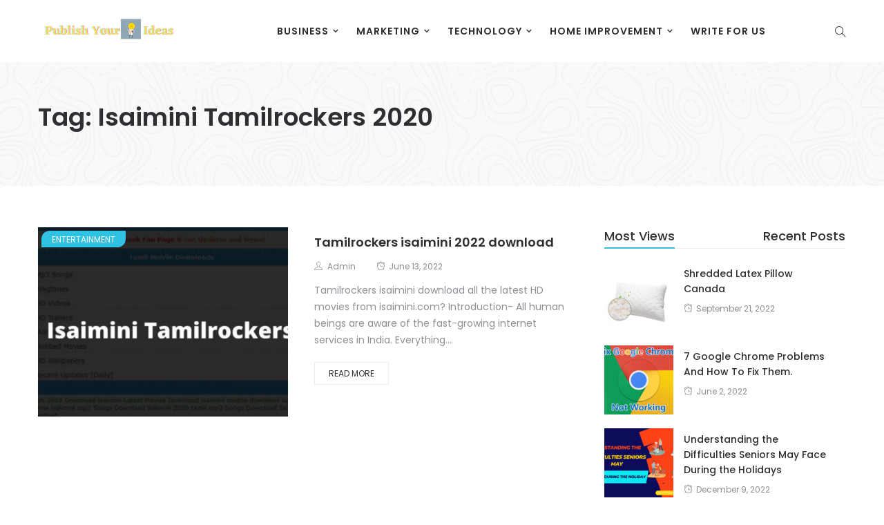

--- FILE ---
content_type: text/html; charset=UTF-8
request_url: https://publishyourideas.com/tag/isaimini-tamilrockers-2020/
body_size: 17030
content:
<!DOCTYPE html>
<html lang="en-US">
<head>
    <meta charset="UTF-8">
    <meta name="viewport" content="width=device-width">
    <link rel="profile" href="http://gmpg.org/xfn/11" />
    <link rel="pingback" href="https://publishyourideas.com/xmlrpc.php">
    <meta name='robots' content='index, follow, max-image-preview:large, max-snippet:-1, max-video-preview:-1' />

	<!-- This site is optimized with the Yoast SEO plugin v26.7 - https://yoast.com/wordpress/plugins/seo/ -->
	<title>isaimini tamilrockers 2020 Archives - Publish your ideas</title>
	<link rel="canonical" href="https://publishyourideas.com/tag/isaimini-tamilrockers-2020/" />
	<meta property="og:locale" content="en_US" />
	<meta property="og:type" content="article" />
	<meta property="og:title" content="isaimini tamilrockers 2020 Archives - Publish your ideas" />
	<meta property="og:url" content="https://publishyourideas.com/tag/isaimini-tamilrockers-2020/" />
	<meta property="og:site_name" content="Publish your ideas" />
	<meta name="twitter:card" content="summary_large_image" />
	<script type="application/ld+json" class="yoast-schema-graph">{"@context":"https://schema.org","@graph":[{"@type":"CollectionPage","@id":"https://publishyourideas.com/tag/isaimini-tamilrockers-2020/","url":"https://publishyourideas.com/tag/isaimini-tamilrockers-2020/","name":"isaimini tamilrockers 2020 Archives - Publish your ideas","isPartOf":{"@id":"https://publishyourideas.com/#website"},"primaryImageOfPage":{"@id":"https://publishyourideas.com/tag/isaimini-tamilrockers-2020/#primaryimage"},"image":{"@id":"https://publishyourideas.com/tag/isaimini-tamilrockers-2020/#primaryimage"},"thumbnailUrl":"https://publishyourideas.com/wp-content/uploads/2022/06/isaimini-tamilrockers-tamil-movies-tamil-dubbed-movies-download-2022.jpg","breadcrumb":{"@id":"https://publishyourideas.com/tag/isaimini-tamilrockers-2020/#breadcrumb"},"inLanguage":"en-US"},{"@type":"ImageObject","inLanguage":"en-US","@id":"https://publishyourideas.com/tag/isaimini-tamilrockers-2020/#primaryimage","url":"https://publishyourideas.com/wp-content/uploads/2022/06/isaimini-tamilrockers-tamil-movies-tamil-dubbed-movies-download-2022.jpg","contentUrl":"https://publishyourideas.com/wp-content/uploads/2022/06/isaimini-tamilrockers-tamil-movies-tamil-dubbed-movies-download-2022.jpg","width":1200,"height":675,"caption":"Tamilrockers isaimini 2022"},{"@type":"BreadcrumbList","@id":"https://publishyourideas.com/tag/isaimini-tamilrockers-2020/#breadcrumb","itemListElement":[{"@type":"ListItem","position":1,"name":"Home","item":"https://publishyourideas.com/"},{"@type":"ListItem","position":2,"name":"isaimini tamilrockers 2020"}]},{"@type":"WebSite","@id":"https://publishyourideas.com/#website","url":"https://publishyourideas.com/","name":"Publish your ideas","description":"","potentialAction":[{"@type":"SearchAction","target":{"@type":"EntryPoint","urlTemplate":"https://publishyourideas.com/?s={search_term_string}"},"query-input":{"@type":"PropertyValueSpecification","valueRequired":true,"valueName":"search_term_string"}}],"inLanguage":"en-US"}]}</script>
	<!-- / Yoast SEO plugin. -->


<link rel='dns-prefetch' href='//fonts.googleapis.com' />
<link rel="alternate" type="application/rss+xml" title="Publish your ideas &raquo; Feed" href="https://publishyourideas.com/feed/" />
<link rel="alternate" type="application/rss+xml" title="Publish your ideas &raquo; Comments Feed" href="https://publishyourideas.com/comments/feed/" />
<link rel="alternate" type="application/rss+xml" title="Publish your ideas &raquo; isaimini tamilrockers 2020 Tag Feed" href="https://publishyourideas.com/tag/isaimini-tamilrockers-2020/feed/" />
<style id='wp-img-auto-sizes-contain-inline-css' type='text/css'>
img:is([sizes=auto i],[sizes^="auto," i]){contain-intrinsic-size:3000px 1500px}
/*# sourceURL=wp-img-auto-sizes-contain-inline-css */
</style>

<link rel='stylesheet' id='sbi_styles-css' href='https://publishyourideas.com/wp-content/plugins/instagram-feed/css/sbi-styles.min.css' type='text/css' media='all' />
<style id='wp-emoji-styles-inline-css' type='text/css'>

	img.wp-smiley, img.emoji {
		display: inline !important;
		border: none !important;
		box-shadow: none !important;
		height: 1em !important;
		width: 1em !important;
		margin: 0 0.07em !important;
		vertical-align: -0.1em !important;
		background: none !important;
		padding: 0 !important;
	}
/*# sourceURL=wp-emoji-styles-inline-css */
</style>
<link rel='stylesheet' id='wp-block-library-css' href='https://publishyourideas.com/wp-includes/css/dist/block-library/style.min.css' type='text/css' media='all' />
<style id='wp-block-library-theme-inline-css' type='text/css'>
.wp-block-audio :where(figcaption){color:#555;font-size:13px;text-align:center}.is-dark-theme .wp-block-audio :where(figcaption){color:#ffffffa6}.wp-block-audio{margin:0 0 1em}.wp-block-code{border:1px solid #ccc;border-radius:4px;font-family:Menlo,Consolas,monaco,monospace;padding:.8em 1em}.wp-block-embed :where(figcaption){color:#555;font-size:13px;text-align:center}.is-dark-theme .wp-block-embed :where(figcaption){color:#ffffffa6}.wp-block-embed{margin:0 0 1em}.blocks-gallery-caption{color:#555;font-size:13px;text-align:center}.is-dark-theme .blocks-gallery-caption{color:#ffffffa6}:root :where(.wp-block-image figcaption){color:#555;font-size:13px;text-align:center}.is-dark-theme :root :where(.wp-block-image figcaption){color:#ffffffa6}.wp-block-image{margin:0 0 1em}.wp-block-pullquote{border-bottom:4px solid;border-top:4px solid;color:currentColor;margin-bottom:1.75em}.wp-block-pullquote :where(cite),.wp-block-pullquote :where(footer),.wp-block-pullquote__citation{color:currentColor;font-size:.8125em;font-style:normal;text-transform:uppercase}.wp-block-quote{border-left:.25em solid;margin:0 0 1.75em;padding-left:1em}.wp-block-quote cite,.wp-block-quote footer{color:currentColor;font-size:.8125em;font-style:normal;position:relative}.wp-block-quote:where(.has-text-align-right){border-left:none;border-right:.25em solid;padding-left:0;padding-right:1em}.wp-block-quote:where(.has-text-align-center){border:none;padding-left:0}.wp-block-quote.is-large,.wp-block-quote.is-style-large,.wp-block-quote:where(.is-style-plain){border:none}.wp-block-search .wp-block-search__label{font-weight:700}.wp-block-search__button{border:1px solid #ccc;padding:.375em .625em}:where(.wp-block-group.has-background){padding:1.25em 2.375em}.wp-block-separator.has-css-opacity{opacity:.4}.wp-block-separator{border:none;border-bottom:2px solid;margin-left:auto;margin-right:auto}.wp-block-separator.has-alpha-channel-opacity{opacity:1}.wp-block-separator:not(.is-style-wide):not(.is-style-dots){width:100px}.wp-block-separator.has-background:not(.is-style-dots){border-bottom:none;height:1px}.wp-block-separator.has-background:not(.is-style-wide):not(.is-style-dots){height:2px}.wp-block-table{margin:0 0 1em}.wp-block-table td,.wp-block-table th{word-break:normal}.wp-block-table :where(figcaption){color:#555;font-size:13px;text-align:center}.is-dark-theme .wp-block-table :where(figcaption){color:#ffffffa6}.wp-block-video :where(figcaption){color:#555;font-size:13px;text-align:center}.is-dark-theme .wp-block-video :where(figcaption){color:#ffffffa6}.wp-block-video{margin:0 0 1em}:root :where(.wp-block-template-part.has-background){margin-bottom:0;margin-top:0;padding:1.25em 2.375em}
/*# sourceURL=/wp-includes/css/dist/block-library/theme.min.css */
</style>
<style id='classic-theme-styles-inline-css' type='text/css'>
/*! This file is auto-generated */
.wp-block-button__link{color:#fff;background-color:#32373c;border-radius:9999px;box-shadow:none;text-decoration:none;padding:calc(.667em + 2px) calc(1.333em + 2px);font-size:1.125em}.wp-block-file__button{background:#32373c;color:#fff;text-decoration:none}
/*# sourceURL=/wp-includes/css/classic-themes.min.css */
</style>
<style id='global-styles-inline-css' type='text/css'>
:root{--wp--preset--aspect-ratio--square: 1;--wp--preset--aspect-ratio--4-3: 4/3;--wp--preset--aspect-ratio--3-4: 3/4;--wp--preset--aspect-ratio--3-2: 3/2;--wp--preset--aspect-ratio--2-3: 2/3;--wp--preset--aspect-ratio--16-9: 16/9;--wp--preset--aspect-ratio--9-16: 9/16;--wp--preset--color--black: #000000;--wp--preset--color--cyan-bluish-gray: #abb8c3;--wp--preset--color--white: #ffffff;--wp--preset--color--pale-pink: #f78da7;--wp--preset--color--vivid-red: #cf2e2e;--wp--preset--color--luminous-vivid-orange: #ff6900;--wp--preset--color--luminous-vivid-amber: #fcb900;--wp--preset--color--light-green-cyan: #7bdcb5;--wp--preset--color--vivid-green-cyan: #00d084;--wp--preset--color--pale-cyan-blue: #8ed1fc;--wp--preset--color--vivid-cyan-blue: #0693e3;--wp--preset--color--vivid-purple: #9b51e0;--wp--preset--color--strong-magenta: #a156b4;--wp--preset--color--light-grayish-magenta: #d0a5db;--wp--preset--color--very-light-gray: #eee;--wp--preset--color--very-dark-gray: #444;--wp--preset--gradient--vivid-cyan-blue-to-vivid-purple: linear-gradient(135deg,rgb(6,147,227) 0%,rgb(155,81,224) 100%);--wp--preset--gradient--light-green-cyan-to-vivid-green-cyan: linear-gradient(135deg,rgb(122,220,180) 0%,rgb(0,208,130) 100%);--wp--preset--gradient--luminous-vivid-amber-to-luminous-vivid-orange: linear-gradient(135deg,rgb(252,185,0) 0%,rgb(255,105,0) 100%);--wp--preset--gradient--luminous-vivid-orange-to-vivid-red: linear-gradient(135deg,rgb(255,105,0) 0%,rgb(207,46,46) 100%);--wp--preset--gradient--very-light-gray-to-cyan-bluish-gray: linear-gradient(135deg,rgb(238,238,238) 0%,rgb(169,184,195) 100%);--wp--preset--gradient--cool-to-warm-spectrum: linear-gradient(135deg,rgb(74,234,220) 0%,rgb(151,120,209) 20%,rgb(207,42,186) 40%,rgb(238,44,130) 60%,rgb(251,105,98) 80%,rgb(254,248,76) 100%);--wp--preset--gradient--blush-light-purple: linear-gradient(135deg,rgb(255,206,236) 0%,rgb(152,150,240) 100%);--wp--preset--gradient--blush-bordeaux: linear-gradient(135deg,rgb(254,205,165) 0%,rgb(254,45,45) 50%,rgb(107,0,62) 100%);--wp--preset--gradient--luminous-dusk: linear-gradient(135deg,rgb(255,203,112) 0%,rgb(199,81,192) 50%,rgb(65,88,208) 100%);--wp--preset--gradient--pale-ocean: linear-gradient(135deg,rgb(255,245,203) 0%,rgb(182,227,212) 50%,rgb(51,167,181) 100%);--wp--preset--gradient--electric-grass: linear-gradient(135deg,rgb(202,248,128) 0%,rgb(113,206,126) 100%);--wp--preset--gradient--midnight: linear-gradient(135deg,rgb(2,3,129) 0%,rgb(40,116,252) 100%);--wp--preset--font-size--small: 13px;--wp--preset--font-size--medium: 20px;--wp--preset--font-size--large: 36px;--wp--preset--font-size--x-large: 42px;--wp--preset--spacing--20: 0.44rem;--wp--preset--spacing--30: 0.67rem;--wp--preset--spacing--40: 1rem;--wp--preset--spacing--50: 1.5rem;--wp--preset--spacing--60: 2.25rem;--wp--preset--spacing--70: 3.38rem;--wp--preset--spacing--80: 5.06rem;--wp--preset--shadow--natural: 6px 6px 9px rgba(0, 0, 0, 0.2);--wp--preset--shadow--deep: 12px 12px 50px rgba(0, 0, 0, 0.4);--wp--preset--shadow--sharp: 6px 6px 0px rgba(0, 0, 0, 0.2);--wp--preset--shadow--outlined: 6px 6px 0px -3px rgb(255, 255, 255), 6px 6px rgb(0, 0, 0);--wp--preset--shadow--crisp: 6px 6px 0px rgb(0, 0, 0);}:where(.is-layout-flex){gap: 0.5em;}:where(.is-layout-grid){gap: 0.5em;}body .is-layout-flex{display: flex;}.is-layout-flex{flex-wrap: wrap;align-items: center;}.is-layout-flex > :is(*, div){margin: 0;}body .is-layout-grid{display: grid;}.is-layout-grid > :is(*, div){margin: 0;}:where(.wp-block-columns.is-layout-flex){gap: 2em;}:where(.wp-block-columns.is-layout-grid){gap: 2em;}:where(.wp-block-post-template.is-layout-flex){gap: 1.25em;}:where(.wp-block-post-template.is-layout-grid){gap: 1.25em;}.has-black-color{color: var(--wp--preset--color--black) !important;}.has-cyan-bluish-gray-color{color: var(--wp--preset--color--cyan-bluish-gray) !important;}.has-white-color{color: var(--wp--preset--color--white) !important;}.has-pale-pink-color{color: var(--wp--preset--color--pale-pink) !important;}.has-vivid-red-color{color: var(--wp--preset--color--vivid-red) !important;}.has-luminous-vivid-orange-color{color: var(--wp--preset--color--luminous-vivid-orange) !important;}.has-luminous-vivid-amber-color{color: var(--wp--preset--color--luminous-vivid-amber) !important;}.has-light-green-cyan-color{color: var(--wp--preset--color--light-green-cyan) !important;}.has-vivid-green-cyan-color{color: var(--wp--preset--color--vivid-green-cyan) !important;}.has-pale-cyan-blue-color{color: var(--wp--preset--color--pale-cyan-blue) !important;}.has-vivid-cyan-blue-color{color: var(--wp--preset--color--vivid-cyan-blue) !important;}.has-vivid-purple-color{color: var(--wp--preset--color--vivid-purple) !important;}.has-black-background-color{background-color: var(--wp--preset--color--black) !important;}.has-cyan-bluish-gray-background-color{background-color: var(--wp--preset--color--cyan-bluish-gray) !important;}.has-white-background-color{background-color: var(--wp--preset--color--white) !important;}.has-pale-pink-background-color{background-color: var(--wp--preset--color--pale-pink) !important;}.has-vivid-red-background-color{background-color: var(--wp--preset--color--vivid-red) !important;}.has-luminous-vivid-orange-background-color{background-color: var(--wp--preset--color--luminous-vivid-orange) !important;}.has-luminous-vivid-amber-background-color{background-color: var(--wp--preset--color--luminous-vivid-amber) !important;}.has-light-green-cyan-background-color{background-color: var(--wp--preset--color--light-green-cyan) !important;}.has-vivid-green-cyan-background-color{background-color: var(--wp--preset--color--vivid-green-cyan) !important;}.has-pale-cyan-blue-background-color{background-color: var(--wp--preset--color--pale-cyan-blue) !important;}.has-vivid-cyan-blue-background-color{background-color: var(--wp--preset--color--vivid-cyan-blue) !important;}.has-vivid-purple-background-color{background-color: var(--wp--preset--color--vivid-purple) !important;}.has-black-border-color{border-color: var(--wp--preset--color--black) !important;}.has-cyan-bluish-gray-border-color{border-color: var(--wp--preset--color--cyan-bluish-gray) !important;}.has-white-border-color{border-color: var(--wp--preset--color--white) !important;}.has-pale-pink-border-color{border-color: var(--wp--preset--color--pale-pink) !important;}.has-vivid-red-border-color{border-color: var(--wp--preset--color--vivid-red) !important;}.has-luminous-vivid-orange-border-color{border-color: var(--wp--preset--color--luminous-vivid-orange) !important;}.has-luminous-vivid-amber-border-color{border-color: var(--wp--preset--color--luminous-vivid-amber) !important;}.has-light-green-cyan-border-color{border-color: var(--wp--preset--color--light-green-cyan) !important;}.has-vivid-green-cyan-border-color{border-color: var(--wp--preset--color--vivid-green-cyan) !important;}.has-pale-cyan-blue-border-color{border-color: var(--wp--preset--color--pale-cyan-blue) !important;}.has-vivid-cyan-blue-border-color{border-color: var(--wp--preset--color--vivid-cyan-blue) !important;}.has-vivid-purple-border-color{border-color: var(--wp--preset--color--vivid-purple) !important;}.has-vivid-cyan-blue-to-vivid-purple-gradient-background{background: var(--wp--preset--gradient--vivid-cyan-blue-to-vivid-purple) !important;}.has-light-green-cyan-to-vivid-green-cyan-gradient-background{background: var(--wp--preset--gradient--light-green-cyan-to-vivid-green-cyan) !important;}.has-luminous-vivid-amber-to-luminous-vivid-orange-gradient-background{background: var(--wp--preset--gradient--luminous-vivid-amber-to-luminous-vivid-orange) !important;}.has-luminous-vivid-orange-to-vivid-red-gradient-background{background: var(--wp--preset--gradient--luminous-vivid-orange-to-vivid-red) !important;}.has-very-light-gray-to-cyan-bluish-gray-gradient-background{background: var(--wp--preset--gradient--very-light-gray-to-cyan-bluish-gray) !important;}.has-cool-to-warm-spectrum-gradient-background{background: var(--wp--preset--gradient--cool-to-warm-spectrum) !important;}.has-blush-light-purple-gradient-background{background: var(--wp--preset--gradient--blush-light-purple) !important;}.has-blush-bordeaux-gradient-background{background: var(--wp--preset--gradient--blush-bordeaux) !important;}.has-luminous-dusk-gradient-background{background: var(--wp--preset--gradient--luminous-dusk) !important;}.has-pale-ocean-gradient-background{background: var(--wp--preset--gradient--pale-ocean) !important;}.has-electric-grass-gradient-background{background: var(--wp--preset--gradient--electric-grass) !important;}.has-midnight-gradient-background{background: var(--wp--preset--gradient--midnight) !important;}.has-small-font-size{font-size: var(--wp--preset--font-size--small) !important;}.has-medium-font-size{font-size: var(--wp--preset--font-size--medium) !important;}.has-large-font-size{font-size: var(--wp--preset--font-size--large) !important;}.has-x-large-font-size{font-size: var(--wp--preset--font-size--x-large) !important;}
:where(.wp-block-post-template.is-layout-flex){gap: 1.25em;}:where(.wp-block-post-template.is-layout-grid){gap: 1.25em;}
:where(.wp-block-term-template.is-layout-flex){gap: 1.25em;}:where(.wp-block-term-template.is-layout-grid){gap: 1.25em;}
:where(.wp-block-columns.is-layout-flex){gap: 2em;}:where(.wp-block-columns.is-layout-grid){gap: 2em;}
:root :where(.wp-block-pullquote){font-size: 1.5em;line-height: 1.6;}
/*# sourceURL=global-styles-inline-css */
</style>
<link rel='stylesheet' id='fontawesome-five-css-css' href='https://publishyourideas.com/wp-content/plugins/accesspress-social-counter/css/fontawesome-all.css' type='text/css' media='all' />
<link rel='stylesheet' id='apsc-frontend-css-css' href='https://publishyourideas.com/wp-content/plugins/accesspress-social-counter/css/frontend.css' type='text/css' media='all' />
<link rel='stylesheet' id='contact-form-7-css' href='https://publishyourideas.com/wp-content/plugins/contact-form-7/includes/css/styles.css' type='text/css' media='all' />
<link rel='stylesheet' id='core-front-css' href='https://publishyourideas.com/wp-content/plugins/theme-core/assets/css/na-core-front.css' type='text/css' media='all' />
<link rel='stylesheet' id='ez-toc-css' href='https://publishyourideas.com/wp-content/plugins/easy-table-of-contents/assets/css/screen.min.css' type='text/css' media='all' />
<style id='ez-toc-inline-css' type='text/css'>
div#ez-toc-container .ez-toc-title {font-size: 120%;}div#ez-toc-container .ez-toc-title {font-weight: 500;}div#ez-toc-container ul li , div#ez-toc-container ul li a {font-size: 95%;}div#ez-toc-container ul li , div#ez-toc-container ul li a {font-weight: 500;}div#ez-toc-container nav ul ul li {font-size: 90%;}.ez-toc-box-title {font-weight: bold; margin-bottom: 10px; text-align: center; text-transform: uppercase; letter-spacing: 1px; color: #666; padding-bottom: 5px;position:absolute;top:-4%;left:5%;background-color: inherit;transition: top 0.3s ease;}.ez-toc-box-title.toc-closed {top:-25%;}
.ez-toc-container-direction {direction: ltr;}.ez-toc-counter ul{counter-reset: item ;}.ez-toc-counter nav ul li a::before {content: counters(item, '.', decimal) '. ';display: inline-block;counter-increment: item;flex-grow: 0;flex-shrink: 0;margin-right: .2em; float: left; }.ez-toc-widget-direction {direction: ltr;}.ez-toc-widget-container ul{counter-reset: item ;}.ez-toc-widget-container nav ul li a::before {content: counters(item, '.', decimal) '. ';display: inline-block;counter-increment: item;flex-grow: 0;flex-shrink: 0;margin-right: .2em; float: left; }
/*# sourceURL=ez-toc-inline-css */
</style>
<link rel='stylesheet' id='boal_fonts-css' href='https://fonts.googleapis.com/css?family=Poppins%3A300%2C400%2C500%2C600%2C700&#038;subset=latin%2Clatin-ext' type='text/css' media='all' />
<link rel='stylesheet' id='bootstrap-css' href='https://publishyourideas.com/wp-content/themes/boal/assets/css/bootstrap.min.css' type='text/css' media='all' />
<link rel='stylesheet' id='font-awesome-css' href='https://publishyourideas.com/wp-content/plugins/js_composer/assets/lib/bower/font-awesome/css/font-awesome.min.css' type='text/css' media='all' />
<link rel='stylesheet' id='jquery-ui-css' href='https://publishyourideas.com/wp-content/themes/boal/assets/css/jquery-ui.min.css' type='text/css' media='all' />
<link rel='stylesheet' id='themify-icons-css' href='https://publishyourideas.com/wp-content/themes/boal/assets/css/themify-icons.css' type='text/css' media='all' />
<link rel='stylesheet' id='photoswipe-css' href='https://publishyourideas.com/wp-content/themes/boal/assets/css/photoswipe.css' type='text/css' media='all' />
<link rel='stylesheet' id='default-skin-css' href='https://publishyourideas.com/wp-content/themes/boal/assets/css/default-skin/default-skin.css' type='text/css' media='all' />
<link rel='stylesheet' id='boal-main-css' href='https://publishyourideas.com/wp-content/themes/boal/style.css' type='text/css' media='all' />
<link rel='stylesheet' id='boal-css-css' href='https://publishyourideas.com/wp-content/themes/boal/assets/css/style-default.min.css' type='text/css' media='all' />
<script type="text/javascript" src="https://publishyourideas.com/wp-includes/js/jquery/jquery.min.js" id="jquery-core-js"></script>
<script type="text/javascript" src="https://publishyourideas.com/wp-includes/js/jquery/jquery-migrate.min.js" id="jquery-migrate-js"></script>
<link rel="https://api.w.org/" href="https://publishyourideas.com/wp-json/" /><link rel="alternate" title="JSON" type="application/json" href="https://publishyourideas.com/wp-json/wp/v2/tags/247" /><link rel="EditURI" type="application/rsd+xml" title="RSD" href="https://publishyourideas.com/xmlrpc.php?rsd" />
<meta name="generator" content="WordPress 6.9" />
    <meta property="fb:app_id" content="" />
    <meta property="fb:app_id" content="" />
<meta name="generator" content="Elementor 3.34.1; features: additional_custom_breakpoints; settings: css_print_method-external, google_font-enabled, font_display-auto">
<style type="text/css">.recentcomments a{display:inline !important;padding:0 !important;margin:0 !important;}</style><meta name="generator" content="Powered by WPBakery Page Builder - drag and drop page builder for WordPress."/>
<!--[if lte IE 9]><link rel="stylesheet" type="text/css" href="https://publishyourideas.com/wp-content/plugins/js_composer/assets/css/vc_lte_ie9.min.css" media="screen"><![endif]-->			<style>
				.e-con.e-parent:nth-of-type(n+4):not(.e-lazyloaded):not(.e-no-lazyload),
				.e-con.e-parent:nth-of-type(n+4):not(.e-lazyloaded):not(.e-no-lazyload) * {
					background-image: none !important;
				}
				@media screen and (max-height: 1024px) {
					.e-con.e-parent:nth-of-type(n+3):not(.e-lazyloaded):not(.e-no-lazyload),
					.e-con.e-parent:nth-of-type(n+3):not(.e-lazyloaded):not(.e-no-lazyload) * {
						background-image: none !important;
					}
				}
				@media screen and (max-height: 640px) {
					.e-con.e-parent:nth-of-type(n+2):not(.e-lazyloaded):not(.e-no-lazyload),
					.e-con.e-parent:nth-of-type(n+2):not(.e-lazyloaded):not(.e-no-lazyload) * {
						background-image: none !important;
					}
				}
			</style>
			<!-- Google tag (gtag.js) -->
<script async src="https://www.googletagmanager.com/gtag/js?id=G-CWTC7D1R7T"></script>
<script>
  window.dataLayer = window.dataLayer || [];
  function gtag(){dataLayer.push(arguments);}
  gtag('js', new Date());

  gtag('config', 'G-CWTC7D1R7T');
</script><link rel="icon" href="https://publishyourideas.com/wp-content/uploads/2021/12/cropped-Publish-Your-Ideas-Logo-1-32x32.png" sizes="32x32" />
<link rel="icon" href="https://publishyourideas.com/wp-content/uploads/2021/12/cropped-Publish-Your-Ideas-Logo-1-192x192.png" sizes="192x192" />
<link rel="apple-touch-icon" href="https://publishyourideas.com/wp-content/uploads/2021/12/cropped-Publish-Your-Ideas-Logo-1-180x180.png" />
<meta name="msapplication-TileImage" content="https://publishyourideas.com/wp-content/uploads/2021/12/cropped-Publish-Your-Ideas-Logo-1-270x270.png" />
<noscript><style type="text/css"> .wpb_animate_when_almost_visible { opacity: 1; }</style></noscript></head>
<body class="archive tag tag-isaimini-tamilrockers-2020 tag-247 wp-embed-responsive wp-theme-boal wpb-js-composer js-comp-ver-5.7 vc_responsive elementor-default elementor-kit-11">

<div id="page" class="wrapper site">
    <div class="canvas-overlay"></div>
    <header id="masthead" class="site-header header-simple">
    <div id="boal-header">
        <div class="header-fixed">
            <div class="container">
            <div class="boal-header-content">
                <!--Logo-->
                <div class="header-content-logo">
                            <div class="site-logo" id="logo">
            <a href="https://publishyourideas.com/" rel="home">
                                    <img src="https://publishyourideas.com/wp-content/uploads/2021/12/Publish-Your-Ideas-Logo.png" alt="Publish your ideas" />
                

            </a>
        </div>
                                    </div>
                <!-- Menu-->
                <div class="header-content-menu">
                    <div id="na-menu-primary" class="nav-menu clearfix">
                        <nav class="text-center na-menu-primary clearfix">
                            <ul id="menu-main-menu" class="nav navbar-nav na-menu mega-menu"><li id="menu-item-4753" class="menu-item menu-item-type-taxonomy menu-item-object-category menu-item-has-children menu-item-4753"><a href="https://publishyourideas.com/category/business/">Business</a>
<ul class="sub-menu">
	<li id="menu-item-4749" class="menu-item menu-item-type-taxonomy menu-item-object-category menu-item-4749"><a href="https://publishyourideas.com/category/auto-mobiles/">Auto mobiles</a></li>
	<li id="menu-item-4756" class="menu-item menu-item-type-taxonomy menu-item-object-category menu-item-4756"><a href="https://publishyourideas.com/category/cybersecurity/">Cybersecurity</a></li>
	<li id="menu-item-4760" class="menu-item menu-item-type-taxonomy menu-item-object-category menu-item-4760"><a href="https://publishyourideas.com/category/economic/">Economic</a></li>
	<li id="menu-item-4764" class="menu-item menu-item-type-taxonomy menu-item-object-category menu-item-4764"><a href="https://publishyourideas.com/category/finance/">Finance</a></li>
	<li id="menu-item-4788" class="menu-item menu-item-type-taxonomy menu-item-object-category menu-item-4788"><a href="https://publishyourideas.com/category/money/">Money</a></li>
</ul>
</li>
<li id="menu-item-4758" class="menu-item menu-item-type-taxonomy menu-item-object-category menu-item-has-children menu-item-4758"><a href="https://publishyourideas.com/category/digital-marketing/">Marketing</a>
<ul class="sub-menu">
	<li id="menu-item-4802" class="menu-item menu-item-type-taxonomy menu-item-object-category menu-item-4802"><a href="https://publishyourideas.com/category/seo/">SEO</a></li>
	<li id="menu-item-4752" class="menu-item menu-item-type-taxonomy menu-item-object-category menu-item-4752"><a href="https://publishyourideas.com/category/blogging/">Blogging</a></li>
	<li id="menu-item-4747" class="menu-item menu-item-type-taxonomy menu-item-object-category menu-item-4747"><a href="https://publishyourideas.com/category/android/">Android</a></li>
	<li id="menu-item-4748" class="menu-item menu-item-type-taxonomy menu-item-object-category menu-item-4748"><a href="https://publishyourideas.com/category/apps/">Apps</a></li>
	<li id="menu-item-4804" class="menu-item menu-item-type-taxonomy menu-item-object-category menu-item-4804"><a href="https://publishyourideas.com/category/social-networks/">Social Networks</a></li>
</ul>
</li>
<li id="menu-item-4808" class="menu-item menu-item-type-taxonomy menu-item-object-category menu-item-has-children menu-item-4808"><a href="https://publishyourideas.com/category/technology/">Technology</a>
<ul class="sub-menu">
	<li id="menu-item-4768" class="menu-item menu-item-type-taxonomy menu-item-object-category menu-item-4768"><a href="https://publishyourideas.com/category/gadgets/">Gadgets</a></li>
	<li id="menu-item-4797" class="menu-item menu-item-type-taxonomy menu-item-object-category menu-item-4797"><a href="https://publishyourideas.com/category/programming/">Programming</a></li>
</ul>
</li>
<li id="menu-item-4772" class="menu-item menu-item-type-taxonomy menu-item-object-category menu-item-has-children menu-item-4772"><a href="https://publishyourideas.com/category/home-improvement/">Home Improvement</a>
<ul class="sub-menu">
	<li id="menu-item-4792" class="menu-item menu-item-type-taxonomy menu-item-object-category menu-item-4792"><a href="https://publishyourideas.com/category/interior/">Interior</a></li>
	<li id="menu-item-4795" class="menu-item menu-item-type-taxonomy menu-item-object-category menu-item-4795"><a href="https://publishyourideas.com/category/decor/">Decor</a></li>
	<li id="menu-item-4796" class="menu-item menu-item-type-taxonomy menu-item-object-category menu-item-4796"><a href="https://publishyourideas.com/category/lifestyle/">Lifestyle</a></li>
	<li id="menu-item-4810" class="menu-item menu-item-type-taxonomy menu-item-object-category menu-item-4810"><a href="https://publishyourideas.com/category/transport/">Transport</a></li>
	<li id="menu-item-4799" class="menu-item menu-item-type-taxonomy menu-item-object-category menu-item-4799"><a href="https://publishyourideas.com/category/real-estate/">Real Estate</a></li>
</ul>
</li>
<li id="menu-item-4898" class="menu-item menu-item-type-post_type menu-item-object-page menu-item-4898"><a href="https://publishyourideas.com/write-for-us/">Write For Us</a></li>
</ul>                        </nav>
                    </div>
                </div>
                <!--Seacrch & Cart-->
                <div class="header-content-right">
                    <div class="searchform-mini">
                        <button class="btn-mini-search"><i class="ti-search"></i></button>
                    </div>
                    <div class="searchform-wrap search-transition-wrap boal-hidden">
                        <div class="search-transition-inner">
                            <form method="get"  class="searchform" action="https://publishyourideas.com/">

    <div class="input-group">
        <input type="text" class="form-control" placeholder="Search ... " value="" name="s" />
        <span class="input-group-btn">
            <button class="btn btn-primary"><i class="ti-search"></i></button>
        </span>
    </div>

</form>                            <button class="btn-mini-close pull-right"><i class="fa fa-close"></i></button>
                        </div>
                    </div>
                </div>
            </div>
        </div><!-- .container -->
        </div>
    </div>
</header><!-- .site-header -->    <div id="content" class="site-content">    <div class="wrap-content" role="main">
                    <div class="cat-header clearfix" >
                <div class="container">
                    <h1 class="title-page">
                        Tag: <span>isaimini tamilrockers 2020</span>                    </h1>
                    <div class="description-page 1">
                                            </div>
                </div>
            </div>
                <div class="container wrap-content-inner">
            <div class="row content-category">
                                        <div class="main-content col-sx-12 col-sm-12 col-md-8 col-lg-8">
                                    <div class="archive-blog row description-show">
                    <div class="rows">
                                                    <div class="item-post col-md-12">
                                <article  class="post-item post-list clearfix post-5303 post type-post status-publish format-standard has-post-thumbnail hentry category-entertainment tag-2020-tamil-movie-download-isaimini tag-2020-tamil-movies-download-in-isaimini tag-adithya-varma-movie-download-in-isaimini tag-aranmanai-3-movie-download-isaimini tag-bigil-movie-download-in-isaimini tag-dear-comrade-tamil-movie-download-isaimini tag-dikkiloona-movie-download-tamilrockers-isaimini tag-dikkiloona-tamil-movie-download-720p-isaimini tag-doctor-tamil-movie-download-tamilrockers-isaimini tag-igloo-movie-download-isaimini tag-isaimini-2018 tag-isaimini-2020-movies-download tag-isaimini-2020-tamil-movie tag-isaimini-dubbed tag-isaimini-malayalam-movies tag-isaimini-movies-2020 tag-isaimini-movies-da tag-isaimini-movies-download-2020 tag-isaimini-movies-download-2020-tamil tag-isaimini-tamil-dubbed-movies tag-isaimini-tamil-movies-2018-download tag-isaimini-tamil-movies-2020-download tag-isaimini-tamilrockers tag-isaimini-tamilrockers-2020 tag-isaimini-tamilrockers-2021 tag-isaimini-tamilrockers-2021-movies-download tag-isaimini-telugu-movie tag-jio-rockers-tamil-dubbed-movies tag-kanchana-3-full-movie-in-tamil-download-in-isaimini tag-kanchana-3-movie-download-isaimini tag-karnan-full-movie-download-in-isaimini tag-karnan-movie-download-isaimini tag-karnan-tamil-movie-download-isaimini tag-kgf-tamil-movie-download-isaimini tag-lucifer-movie-download-in-tamil-isaimini tag-malayalam-movies-download-isaimini tag-movie-download-isaimini tag-my-girlfriend-is-alien-tamil-dubbed-movie-download-isaimini tag-natpe-thunai-movie-download-in-isaimini tag-netrikann-movie-download-kuttymovies tag-now-you-see-me-2-tamil-dubbed-isaimini tag-oru-adaar-love-isaimini tag-petta-movie-download-in-isaimini tag-premam-movie-download-in-tamil-isaimini tag-premam-movie-download-isaimini tag-sarkar-movie-download-isaimini tag-sarpatta-parambarai-movie-download-tamilrockers-isaimini tag-singam-2-tamil-movie-download-isaimini tag-singam-3-tamil-movie-download-isaimini tag-sultan-movie-download-isaimini tag-sultan-tamil-movie-download-isaimini tag-tamil-dubbed-movie-download-in-isaimini tag-tamil-dubbed-movies-isaimini tag-tamil-movie-download-2020 tag-tamil-movie-download-2020-isaimini tag-tamil-movie-download-isaimini-2020 tag-tamil-new-movies-download-2020 tag-tamilrockers-2018-download-isaimini tag-tamilrockers-2020-tamil-movies-download-isaimini tag-tamilrockers-2021-isaimini tag-tamilrockers-2021-tamil-movies-download-isaimini-hd tag-tamilrockers-isaimini tag-tamilrockers-isaimini-2019 tag-tamilrockers-isaimini-2020 tag-tamilrockers-isaimini-2021 tag-tamilrockers-isaimini-2021-movies tag-tamilrockers-isaimini-2021-tamil-movie-download tag-tamilrockers-isaimini-movie-download tag-tamilrockers-isaimini-movie-download-2021 tag-tamilrockers-isaimini-tamil-movie-download tag-tamilrockers-kuttymovies tag-tamilrockers-movie-download-isaimini tag-tamilrockers-tamil-dubbed-movie-download tag-teddy-movie-download-isaimini tag-telugu-movies-download-isaimini tag-thadam-movie-download-isaimini tag-thalaivi-movie-download-isaimini tag-titanic-movie-in-tamil-download-in-isaimini tag-uriyadi-movie-download-isaimini tag-vada-chennai-movie-download-isaimini tag-varma-movie-download-isaimini tag-vikramadithyan-movie-download-isaimini tag-viswasam-tamil-movie-download-isaimini tag-world-famous-lover-movie-download-isaimini tag-yaaradi-nee-mohini-movie-download-isaimini">
    <div class="article-image">
                                <div class="post-image">
                <span class="bgr-item"></span>
                <a href="https://publishyourideas.com/tamilrockers-isaimini-2022/">
                    <img fetchpriority="high"  class="lazy" src="https://publishyourideas.com/wp-content/themes/boal/assets/images/layzyload-list.jpg" data-src="https://publishyourideas.com/wp-content/uploads/2022/06/isaimini-tamilrockers-tamil-movies-tamil-dubbed-movies-download-2022-370x280.jpg" width="370" height="280" alt="post-image"/>
                </a>
                            </div>

                        <span class="post-cat ">                <a href="https://publishyourideas.com/category/entertainment/"   title="" >Entertainment</a>
                            </span>
    </div>
    <div class="article-content ">

        <div class="entry-header clearfix">

            <header class="entry-header-title">
                <h3 class="entry-title"><a href="https://publishyourideas.com/tamilrockers-isaimini-2022/" rel="bookmark">Tamilrockers isaimini 2022 download</a></h3>            </header>
        </div>
        <div class="article-meta clearfix">
            <span class="byline"><i class="ti-user" aria-hidden="true"></i><span class="author vcard"><span class="screen-reader-text">Author </span><a class="url fn n" href="https://publishyourideas.com/author/admin/">admin</a></span></span><span class="posted-on"><i class="ti-alarm-clock" aria-hidden="true"></i><span class="screen-reader-text">Posted on </span><a href="https://publishyourideas.com/tamilrockers-isaimini-2022/" rel="bookmark"><time class="entry-date published updated" datetime="2022-06-13T11:47:53+00:00">June 13, 2022</time></a></span>
		
        </div>
        <div class="entry-content">
            <div>
                Tamilrockers isaimini download all the latest HD movies from isaimini.com? Introduction- All human beings are aware of the fast-growing internet services in India. Everything...            </div>
            
        </div>
        <a  class="btn-read" href="https://publishyourideas.com/tamilrockers-isaimini-2022/">Read More</a>
    </div>
</article><!-- #post-## -->
                            </div>
                                            </div>
                </div>
                                        </div>
    
                         <div id="archive-sidebar" class="sidebar sidebar-right  col-sx-12 col-sm-12 col-md-4 col-lg-4 archive-sidebar">
            <div class="content-inner">
    <aside id="tabs_post-1" class="widget widget_tabs_post">        <ul class="nav nav-tabs widget-title">
                            <li class="active ">
                    <a href="#tab-popular" class="tabs-title-product" aria-expanded="true" data-toggle="tab">Most Views</a>
                </li>
                                        <li >
                    <a href="#tab-recent" class="tabs-title-product" aria-expanded="false" data-toggle="tab">Recent Posts</a>
                </li>
                                </ul>

        <!-- Tab panes -->
        <div class="tab-content">
                            <div class="tab-pane active posts-listing" id="tab-popular">
                                            <div class="post-widget">
                                                            
<article class="post-item post-sidebar clearfix post-5424 post type-post status-publish format-standard has-post-thumbnail hentry category-home-improvement tag-organic-latex-pillow-canada tag-shredded-latex-pillow-canada">
    <div class="article-image">
                                                                    <div class="post-image">
                        <a href=" https://publishyourideas.com/shredded-latex-pillow-canada/">
                            <img  class="lazy" src="https://publishyourideas.com/wp-content/themes/boal/assets/images/layzyload-sidebar.jpg"  data-src="https://publishyourideas.com/wp-content/uploads/2022/09/Shredded-Latex-Pillow-100x100.jpg" alt="post-image"/>
                        </a>
                    </div>
                                    </div>
    <div class="article-content side-item-text ">
        <div class="entry-header clearfix">
            <header class="entry-header-title">
                <h3 class="entry-title"><a href="https://publishyourideas.com/shredded-latex-pillow-canada/" rel="bookmark">Shredded Latex Pillow Canada</a></h3>            </header>
        </div>
        <div class="article-meta clearfix">
            <span class="byline"><i class="ti-user" aria-hidden="true"></i><span class="author vcard"><span class="screen-reader-text">Author </span><a class="url fn n" href="https://publishyourideas.com/author/admin/">admin</a></span></span><span class="posted-on"><i class="ti-alarm-clock" aria-hidden="true"></i><span class="screen-reader-text">Posted on </span><a href="https://publishyourideas.com/shredded-latex-pillow-canada/" rel="bookmark"><time class="entry-date published" datetime="2022-09-21T08:02:48+00:00">September 21, 2022</time><time class="updated" datetime="2025-08-04T10:51:32+00:00">August 4, 2025</time></a></span>
		
        </div>
    </div>
</article><!-- #post-## -->
                                                            
<article class="post-item post-sidebar clearfix post-5291 post type-post status-publish format-standard has-post-thumbnail hentry category-technology tag-fix-issues-with-chrome tag-google-chrome-problems tag-how-to-fix-google-chrome-problems">
    <div class="article-image">
                                                                    <div class="post-image">
                        <a href=" https://publishyourideas.com/7-google-chrome-problems-and-how-to-fix-them/">
                            <img  class="lazy" src="https://publishyourideas.com/wp-content/themes/boal/assets/images/layzyload-sidebar.jpg"  data-src="https://publishyourideas.com/wp-content/uploads/2022/06/Google-Chrome-Problems-And-How-To-Fix-Them-100x100.jpeg" alt="post-image"/>
                        </a>
                    </div>
                                    </div>
    <div class="article-content side-item-text ">
        <div class="entry-header clearfix">
            <header class="entry-header-title">
                <h3 class="entry-title"><a href="https://publishyourideas.com/7-google-chrome-problems-and-how-to-fix-them/" rel="bookmark">7 Google Chrome Problems And How To Fix Them.</a></h3>            </header>
        </div>
        <div class="article-meta clearfix">
            <span class="byline"><i class="ti-user" aria-hidden="true"></i><span class="author vcard"><span class="screen-reader-text">Author </span><a class="url fn n" href="https://publishyourideas.com/author/admin/">admin</a></span></span><span class="posted-on"><i class="ti-alarm-clock" aria-hidden="true"></i><span class="screen-reader-text">Posted on </span><a href="https://publishyourideas.com/7-google-chrome-problems-and-how-to-fix-them/" rel="bookmark"><time class="entry-date published" datetime="2022-06-02T13:56:46+00:00">June 2, 2022</time><time class="updated" datetime="2022-06-03T14:02:06+00:00">June 3, 2022</time></a></span>
		
        </div>
    </div>
</article><!-- #post-## -->
                                                            
<article class="post-item post-sidebar clearfix post-5463 post type-post status-publish format-standard has-post-thumbnail hentry category-relations category-relationships category-technology">
    <div class="article-image">
                                                                    <div class="post-image">
                        <a href=" https://publishyourideas.com/understanding-the-difficulties-seniors-may-face-during-the-holidays/">
                            <img  class="lazy" src="https://publishyourideas.com/wp-content/themes/boal/assets/images/layzyload-sidebar.jpg"  data-src="https://publishyourideas.com/wp-content/uploads/2022/12/Understanding-the-Difficulties-Seniors-May-Face-During-the-Holiday-100x100.png" alt="post-image"/>
                        </a>
                    </div>
                                    </div>
    <div class="article-content side-item-text ">
        <div class="entry-header clearfix">
            <header class="entry-header-title">
                <h3 class="entry-title"><a href="https://publishyourideas.com/understanding-the-difficulties-seniors-may-face-during-the-holidays/" rel="bookmark">Understanding the Difficulties Seniors May Face During the Holidays</a></h3>            </header>
        </div>
        <div class="article-meta clearfix">
            <span class="byline"><i class="ti-user" aria-hidden="true"></i><span class="author vcard"><span class="screen-reader-text">Author </span><a class="url fn n" href="https://publishyourideas.com/author/admin/">admin</a></span></span><span class="posted-on"><i class="ti-alarm-clock" aria-hidden="true"></i><span class="screen-reader-text">Posted on </span><a href="https://publishyourideas.com/understanding-the-difficulties-seniors-may-face-during-the-holidays/" rel="bookmark"><time class="entry-date published" datetime="2022-12-09T06:50:22+00:00">December 9, 2022</time><time class="updated" datetime="2022-12-09T11:08:12+00:00">December 9, 2022</time></a></span>
		
        </div>
    </div>
</article><!-- #post-## -->
                                                            
<article class="post-item post-sidebar clearfix post-5341 post type-post status-publish format-standard has-post-thumbnail hentry category-gaming tag-beyond-good-evil tag-rayman-legends tag-splinter-cell tag-ubisoft">
    <div class="article-image">
                                                                    <div class="post-image">
                        <a href=" https://publishyourideas.com/top-ubisoft-games-that-you-should-play/">
                            <img  class="lazy" src="https://publishyourideas.com/wp-content/themes/boal/assets/images/layzyload-sidebar.jpg"  data-src="https://publishyourideas.com/wp-content/uploads/2022/06/Top-Ubisoft-Games-That-You-Should-Play-100x100.jpg" alt="post-image"/>
                        </a>
                    </div>
                                    </div>
    <div class="article-content side-item-text ">
        <div class="entry-header clearfix">
            <header class="entry-header-title">
                <h3 class="entry-title"><a href="https://publishyourideas.com/top-ubisoft-games-that-you-should-play/" rel="bookmark">Top Ubisoft Games That You Should Play</a></h3>            </header>
        </div>
        <div class="article-meta clearfix">
            <span class="byline"><i class="ti-user" aria-hidden="true"></i><span class="author vcard"><span class="screen-reader-text">Author </span><a class="url fn n" href="https://publishyourideas.com/author/admin/">admin</a></span></span><span class="posted-on"><i class="ti-alarm-clock" aria-hidden="true"></i><span class="screen-reader-text">Posted on </span><a href="https://publishyourideas.com/top-ubisoft-games-that-you-should-play/" rel="bookmark"><time class="entry-date published" datetime="2022-07-04T09:20:31+00:00">July 4, 2022</time><time class="updated" datetime="2025-08-04T10:52:16+00:00">August 4, 2025</time></a></span>
		
        </div>
    </div>
</article><!-- #post-## -->
                                                            
<article class="post-item post-sidebar clearfix post-5582 post type-post status-publish format-standard has-post-thumbnail hentry category-decor category-design category-home-improvement">
    <div class="article-image">
                                                                    <div class="post-image">
                        <a href=" https://publishyourideas.com/how-to-choose-a-leading-curtain-store-in-toronto-6-key-factors/">
                            <img  class="lazy" src="https://publishyourideas.com/wp-content/themes/boal/assets/images/layzyload-sidebar.jpg"  data-src="https://publishyourideas.com/wp-content/uploads/2022/12/How-to-Choose-a-Curtain-Store-in-Toronto-100x100.png" alt="post-image"/>
                        </a>
                    </div>
                                    </div>
    <div class="article-content side-item-text ">
        <div class="entry-header clearfix">
            <header class="entry-header-title">
                <h3 class="entry-title"><a href="https://publishyourideas.com/how-to-choose-a-leading-curtain-store-in-toronto-6-key-factors/" rel="bookmark"><strong>How to Choose a Leading Curtain Store in Toronto (6 Key Factors)</strong></a></h3>            </header>
        </div>
        <div class="article-meta clearfix">
            <span class="byline"><i class="ti-user" aria-hidden="true"></i><span class="author vcard"><span class="screen-reader-text">Author </span><a class="url fn n" href="https://publishyourideas.com/author/admin/">admin</a></span></span><span class="posted-on"><i class="ti-alarm-clock" aria-hidden="true"></i><span class="screen-reader-text">Posted on </span><a href="https://publishyourideas.com/how-to-choose-a-leading-curtain-store-in-toronto-6-key-factors/" rel="bookmark"><time class="entry-date published" datetime="2022-12-29T08:08:05+00:00">December 29, 2022</time><time class="updated" datetime="2022-12-29T08:08:06+00:00">December 29, 2022</time></a></span>
		
        </div>
    </div>
</article><!-- #post-## -->
                                                    </div>
                    
                </div>
                                        <div class="tab-pane" id="tab-recent">
                                            <div class="post-widget  posts-listing">
                                                            
<article class="post-item post-sidebar clearfix post-5754 post type-post status-publish format-standard has-post-thumbnail hentry category-technology tag-influencers-gone-wild tag-influencers-gone-wild-controversies tag-influencers-gone-wild-meaning tag-influencers-gone-wild-news tag-influencers-gone-wild-reddit tag-influencers-gone-wild-scandals tag-influencers-gone-wild-stories tag-influencers-gone-wild-trend tag-influencers-gone-wild-videos tag-instagram-influencers-gone-wild tag-social-media-influencers-gone-wild tag-tiktok-influencers-gone-wild tag-youtube-influencers-gone-wild">
    <div class="article-image">
                                                                    <div class="post-image">
                        <a href=" https://publishyourideas.com/influencers-gone-wild/">
                            <img  class="lazy" src="https://publishyourideas.com/wp-content/themes/boal/assets/images/layzyload-sidebar.jpg"  data-src="https://publishyourideas.com/wp-content/uploads/2025/08/Influencers-Gone-Wild-–-Viral-Scandals-Social-Media-Controversies-100x100.png" alt="post-image"/>
                        </a>
                    </div>
                                    </div>
    <div class="article-content side-item-text ">
        <div class="entry-header clearfix">
            <header class="entry-header-title">
                <h3 class="entry-title"><a href="https://publishyourideas.com/influencers-gone-wild/" rel="bookmark">Elementor #5754</a></h3>            </header>
        </div>
        <div class="article-meta clearfix">
            <span class="byline"><i class="ti-user" aria-hidden="true"></i><span class="author vcard"><span class="screen-reader-text">Author </span><a class="url fn n" href="https://publishyourideas.com/author/admin/">admin</a></span></span><span class="posted-on"><i class="ti-alarm-clock" aria-hidden="true"></i><span class="screen-reader-text">Posted on </span><a href="https://publishyourideas.com/influencers-gone-wild/" rel="bookmark"><time class="entry-date published" datetime="2025-08-21T17:50:57+00:00">August 21, 2025</time><time class="updated" datetime="2025-08-21T17:55:05+00:00">August 21, 2025</time></a></span>
		
        </div>
    </div>
</article><!-- #post-## -->
                                                            
<article class="post-item post-sidebar clearfix post-5717 post type-post status-publish format-standard has-post-thumbnail hentry category-business tag-health tag-healthy tag-heavenly-spa">
    <div class="article-image">
                                                                    <div class="post-image">
                        <a href=" https://publishyourideas.com/the-ultimate-guide-to-effective-rehab-marketing-strategies-for-success/">
                            <img  class="lazy" src="https://publishyourideas.com/wp-content/themes/boal/assets/images/layzyload-sidebar.jpg"  data-src="https://publishyourideas.com/wp-content/uploads/2024/03/download-4-100x100.jpg" alt="post-image"/>
                        </a>
                    </div>
                                    </div>
    <div class="article-content side-item-text ">
        <div class="entry-header clearfix">
            <header class="entry-header-title">
                <h3 class="entry-title"><a href="https://publishyourideas.com/the-ultimate-guide-to-effective-rehab-marketing-strategies-for-success/" rel="bookmark">The Ultimate Guide to Effective Rehab Marketing: Strategies for Success</a></h3>            </header>
        </div>
        <div class="article-meta clearfix">
            <span class="byline"><i class="ti-user" aria-hidden="true"></i><span class="author vcard"><span class="screen-reader-text">Author </span><a class="url fn n" href="https://publishyourideas.com/author/kushal/">kushal</a></span></span><span class="posted-on"><i class="ti-alarm-clock" aria-hidden="true"></i><span class="screen-reader-text">Posted on </span><a href="https://publishyourideas.com/the-ultimate-guide-to-effective-rehab-marketing-strategies-for-success/" rel="bookmark"><time class="entry-date published" datetime="2024-03-06T20:09:10+00:00">March 6, 2024</time><time class="updated" datetime="2024-03-06T20:09:11+00:00">March 6, 2024</time></a></span>
		
        </div>
    </div>
</article><!-- #post-## -->
                                                            
<article class="post-item post-sidebar clearfix post-5714 post type-post status-publish format-standard has-post-thumbnail hentry category-fashion category-fashion-2 tag-sp5der tag-spider-hoodie">
    <div class="article-image">
                                                                    <div class="post-image">
                        <a href=" https://publishyourideas.com/spider-hoodie-the-new-fashion-trends/">
                            <img  class="lazy" src="https://publishyourideas.com/wp-content/themes/boal/assets/images/layzyload-sidebar.jpg"  data-src="https://publishyourideas.com/wp-content/uploads/2024/03/Sp5der-Wait-Web-Hoodie-Slate-Grey-100x100.jpg" alt="post-image"/>
                        </a>
                    </div>
                                    </div>
    <div class="article-content side-item-text ">
        <div class="entry-header clearfix">
            <header class="entry-header-title">
                <h3 class="entry-title"><a href="https://publishyourideas.com/spider-hoodie-the-new-fashion-trends/" rel="bookmark">spider hoodie! The New fashion trends.</a></h3>            </header>
        </div>
        <div class="article-meta clearfix">
            <span class="byline"><i class="ti-user" aria-hidden="true"></i><span class="author vcard"><span class="screen-reader-text">Author </span><a class="url fn n" href="https://publishyourideas.com/author/kushal/">kushal</a></span></span><span class="posted-on"><i class="ti-alarm-clock" aria-hidden="true"></i><span class="screen-reader-text">Posted on </span><a href="https://publishyourideas.com/spider-hoodie-the-new-fashion-trends/" rel="bookmark"><time class="entry-date published" datetime="2024-03-06T19:23:21+00:00">March 6, 2024</time><time class="updated" datetime="2024-03-06T19:23:22+00:00">March 6, 2024</time></a></span>
		
        </div>
    </div>
</article><!-- #post-## -->
                                                            
<article class="post-item post-sidebar clearfix post-5708 post type-post status-publish format-standard has-post-thumbnail hentry category-health tag-health tag-healthy">
    <div class="article-image">
                                                                    <div class="post-image">
                        <a href=" https://publishyourideas.com/unlocking-the-benefits-of-supremecbd-your-ultimate-guide/">
                            <img  class="lazy" src="https://publishyourideas.com/wp-content/themes/boal/assets/images/layzyload-sidebar.jpg"  data-src="https://publishyourideas.com/wp-content/uploads/2024/03/download-4-100x100.jpg" alt="post-image"/>
                        </a>
                    </div>
                                    </div>
    <div class="article-content side-item-text ">
        <div class="entry-header clearfix">
            <header class="entry-header-title">
                <h3 class="entry-title"><a href="https://publishyourideas.com/unlocking-the-benefits-of-supremecbd-your-ultimate-guide/" rel="bookmark">Unlocking the Benefits of SupremeCBD: Your Ultimate Guide</a></h3>            </header>
        </div>
        <div class="article-meta clearfix">
            <span class="byline"><i class="ti-user" aria-hidden="true"></i><span class="author vcard"><span class="screen-reader-text">Author </span><a class="url fn n" href="https://publishyourideas.com/author/kushal/">kushal</a></span></span><span class="posted-on"><i class="ti-alarm-clock" aria-hidden="true"></i><span class="screen-reader-text">Posted on </span><a href="https://publishyourideas.com/unlocking-the-benefits-of-supremecbd-your-ultimate-guide/" rel="bookmark"><time class="entry-date published" datetime="2024-03-06T18:59:47+00:00">March 6, 2024</time><time class="updated" datetime="2024-03-06T23:45:14+00:00">March 6, 2024</time></a></span>
		
        </div>
    </div>
</article><!-- #post-## -->
                                                            
<article class="post-item post-sidebar clearfix post-5694 post type-post status-publish format-standard has-post-thumbnail hentry category-beauty tag-jacket tag-puffer-jacket">
    <div class="article-image">
                                                                    <div class="post-image">
                        <a href=" https://publishyourideas.com/columbia-puffer-jackets-embracing-warmth-and-style/">
                            <img  class="lazy" src="https://publishyourideas.com/wp-content/themes/boal/assets/images/layzyload-sidebar.jpg"  data-src="https://publishyourideas.com/wp-content/uploads/2024/03/karsten-winegeart-oucuKKN2DjY-unsplash-100x100.jpg" alt="post-image"/>
                        </a>
                    </div>
                                    </div>
    <div class="article-content side-item-text ">
        <div class="entry-header clearfix">
            <header class="entry-header-title">
                <h3 class="entry-title"><a href="https://publishyourideas.com/columbia-puffer-jackets-embracing-warmth-and-style/" rel="bookmark">Columbia Puffer Jackets: Embracing Warmth and Style</a></h3>            </header>
        </div>
        <div class="article-meta clearfix">
            <span class="byline"><i class="ti-user" aria-hidden="true"></i><span class="author vcard"><span class="screen-reader-text">Author </span><a class="url fn n" href="https://publishyourideas.com/author/kushal/">kushal</a></span></span><span class="posted-on"><i class="ti-alarm-clock" aria-hidden="true"></i><span class="screen-reader-text">Posted on </span><a href="https://publishyourideas.com/columbia-puffer-jackets-embracing-warmth-and-style/" rel="bookmark"><time class="entry-date published" datetime="2024-03-06T14:09:04+00:00">March 6, 2024</time><time class="updated" datetime="2024-03-06T23:44:44+00:00">March 6, 2024</time></a></span>
		
        </div>
    </div>
</article><!-- #post-## -->
                                                    </div>
                                    </div>
                                </div>
        </aside><aside id="fb_page-1" class="widget widget_fb_page"><h2 class="widgettitle">On facebook</h2>        <div class="fb-page"
             data-href="https://www.facebook.com/bloggeroutreachofc"
             data-adapt-container-width="true"
             data-hide-cover="false"
             data-show-facepile="true"
             data-show-posts="false">
        </div>
        </aside></div>        </div>
                </div><!-- .content-area -->
        </div>
    </div>
        </div><!-- .site-content -->
            <footer id="na-footer" class="na-footer  footer-1">

        <!--    Footer center-->
                    <!--    Footer center-->
            <div class="footer-center clearfix">
                <div class="container">
                    <div class="container-inner">
                        <div class="row">
                            <div class="col-md-4 col-sm-4">
                                <div id="contact_info-5" class="widget first widget_contact_info"><h2 class="widgettitle">Contact info</h2>      <div class="contact-inner clearfix">
                        <img class="about-image" src="https://publishyourideas.com/wp-content/uploads/2021/12/Publish-Your-Ideas-Logo.png" alt="img" />
                                  <p class="description">
                  <span>We are a young group of entrepreneurs whose wish is to give voice to disparate opinion-holders across various geographies. Anyone who has a wish to be heard by a like-minded person anywhere is welcome to speak his mind here.</span>
              </p>
          
          <ul class="contact-info">
                
                                
                
                                    <li>
                        <b>Email: </b>
                        <a href="mailto:publishyourposts@gmail.com" ><span>publishyourposts@gmail.com</span></a>
                    </li>
                          </ul>
      </div>
      </div>                            </div>
                            <div class="col-md-4 col-sm-4">
                                <div id="pages-3" class="widget first widget_pages"><h2 class="widgettitle">Pages</h2>
			<ul>
				<li class="page_item page-item-808"><a href="https://publishyourideas.com/about-us/">About Us</a></li>
<li class="page_item page-item-4743"><a href="https://publishyourideas.com/contact-us/">Contact Us</a></li>
<li class="page_item page-item-110"><a href="https://publishyourideas.com/">Home</a></li>
<li class="page_item page-item-5448"><a href="https://publishyourideas.com/privacy-policy/">PRIVACY POLICY</a></li>
<li class="page_item page-item-4894"><a href="https://publishyourideas.com/write-for-us/">Write For Us</a></li>
			</ul>

			</div>                            </div>
                            <div class="col-md-4 col-sm-4">
                                <div id="twitter-1" class="widget first widget_twitter"><h2 class="widgettitle">Latest Tweets</h2>        <div class="boal-twitter">
                   <a class="twitter-timeline" href="https://twitter.com/digital_techofc"
                        data-chrome="noheader noscrollbar nofooter noborders transparent"
                        data-width="300"
                        data-height="250"
                        data-theme="dark" >
                       Tweets by                       digital_techofc                   </a>
        </div>
        </div><div id="nav_menu-3" class="widget first widget_nav_menu"><div class="menu-footer-links-container"><ul id="menu-footer-links" class="menu"><li id="menu-item-4890" class="menu-item menu-item-type-taxonomy menu-item-object-category menu-item-4890"><a href="https://publishyourideas.com/category/social-media/">Social Media</a></li>
<li id="menu-item-4897" class="menu-item menu-item-type-post_type menu-item-object-page menu-item-4897"><a href="https://publishyourideas.com/write-for-us/">Tech Write For Us</a></li>
<li id="menu-item-5453" class="menu-item menu-item-type-post_type menu-item-object-page menu-item-5453"><a href="https://publishyourideas.com/privacy-policy/">PRIVACY POLICY</a></li>
<li id="menu-item-5656" class="menu-item menu-item-type-custom menu-item-object-custom menu-item-5656"><a href="https://www.thallalokesh.com/write-for-us/">SEO Write for us</a></li>
<li id="menu-item-5657" class="menu-item menu-item-type-custom menu-item-object-custom menu-item-5657"><a href="https://www.honeywebsolutions.com/write-for-us/">Web Write for us</a></li>
<li id="menu-item-5658" class="menu-item menu-item-type-custom menu-item-object-custom menu-item-5658"><a href="https://myhomeimpro.com/write-for-us/">Home Improvement Write for us</a></li>
</ul></div></div>                            </div>
                        </div>
                    </div>
                </div>
            </div>
        
        <!--    Footer bottom-->
        <div class="footer-bottom clearfix">
            <div class="container">
                <div class="container-inner">
                    <div class="row">

                        <div class="col-md-6 col-sm-6">
                            <div class="coppy-right">
                                <span>Copyrights &copy; 2026<a href="https://www.digitaltechupdates.com/write-for-us/">  Tech Write For Us. </a> All Rights Reserved.</span>                            </div>
                        </div>
                        <div class="col-md-6 col-sm-6 footer-bottom-left">
                            <div id="boal_social-1" class="widget first boal_social"><h2 class="widgettitle">Social Media</h2><div class="boal-social-icon clearfix"><a href="https://www.facebook.com/bloggeroutreachofc" target="_blank" title="ion-social-facebook" class="ion-social-facebook"><i class="fa fa-facebook"></i></a><a href="https://wa.link/13e3gv" target="_blank" title="ion-social-skype" class="ion-social-skype"><i class="fa fa-skype"></i></a></div></div>                        </div>
                    </div>
                </div>
            </div>
        </div>


    </footer><!-- .site-footer -->
    </div><!-- .site -->

<script type="speculationrules">
{"prefetch":[{"source":"document","where":{"and":[{"href_matches":"/*"},{"not":{"href_matches":["/wp-*.php","/wp-admin/*","/wp-content/uploads/*","/wp-content/*","/wp-content/plugins/*","/wp-content/themes/boal/*","/*\\?(.+)"]}},{"not":{"selector_matches":"a[rel~=\"nofollow\"]"}},{"not":{"selector_matches":".no-prefetch, .no-prefetch a"}}]},"eagerness":"conservative"}]}
</script>
<!-- Instagram Feed JS -->
<script type="text/javascript">
var sbiajaxurl = "https://publishyourideas.com/wp-admin/admin-ajax.php";
</script>
			<script>
				const lazyloadRunObserver = () => {
					const lazyloadBackgrounds = document.querySelectorAll( `.e-con.e-parent:not(.e-lazyloaded)` );
					const lazyloadBackgroundObserver = new IntersectionObserver( ( entries ) => {
						entries.forEach( ( entry ) => {
							if ( entry.isIntersecting ) {
								let lazyloadBackground = entry.target;
								if( lazyloadBackground ) {
									lazyloadBackground.classList.add( 'e-lazyloaded' );
								}
								lazyloadBackgroundObserver.unobserve( entry.target );
							}
						});
					}, { rootMargin: '200px 0px 200px 0px' } );
					lazyloadBackgrounds.forEach( ( lazyloadBackground ) => {
						lazyloadBackgroundObserver.observe( lazyloadBackground );
					} );
				};
				const events = [
					'DOMContentLoaded',
					'elementor/lazyload/observe',
				];
				events.forEach( ( event ) => {
					document.addEventListener( event, lazyloadRunObserver );
				} );
			</script>
			<script type="text/javascript" src="https://publishyourideas.com/wp-includes/js/dist/hooks.min.js" id="wp-hooks-js"></script>
<script type="text/javascript" src="https://publishyourideas.com/wp-includes/js/dist/i18n.min.js" id="wp-i18n-js"></script>
<script type="text/javascript" id="wp-i18n-js-after">
/* <![CDATA[ */
wp.i18n.setLocaleData( { 'text direction\u0004ltr': [ 'ltr' ] } );
//# sourceURL=wp-i18n-js-after
/* ]]> */
</script>
<script type="text/javascript" src="https://publishyourideas.com/wp-content/plugins/contact-form-7/includes/swv/js/index.js" id="swv-js"></script>
<script type="text/javascript" id="contact-form-7-js-before">
/* <![CDATA[ */
var wpcf7 = {
    "api": {
        "root": "https:\/\/publishyourideas.com\/wp-json\/",
        "namespace": "contact-form-7\/v1"
    },
    "cached": 1
};
//# sourceURL=contact-form-7-js-before
/* ]]> */
</script>
<script type="text/javascript" src="https://publishyourideas.com/wp-content/plugins/contact-form-7/includes/js/index.js" id="contact-form-7-js"></script>
<script type="text/javascript" src="https://publishyourideas.com/wp-content/plugins/theme-core/assets/js/imagesloaded.pkgd.min.js" id="imagesloaded-js-js"></script>
<script type="text/javascript" src="https://publishyourideas.com/wp-content/plugins/theme-core/assets/js/jquery.infinitescroll.min.js" id="infinitescroll-js-js"></script>
<script type="text/javascript" id="core-front-js-extra">
/* <![CDATA[ */
var NaScript = {"home_url":"https://publishyourideas.com/","ajax_url":"https://publishyourideas.com/wp-admin/admin-ajax.php?_wpnonce=5ec2ac6abb","admin_theme_url":"https://publishyourideas.com/wp-admin/themes.php?_wpnonce=5ec2ac6abb"};
//# sourceURL=core-front-js-extra
/* ]]> */
</script>
<script type="text/javascript" src="https://publishyourideas.com/wp-content/plugins/theme-core/assets/js/dev/na-core-front.js" id="core-front-js"></script>
<script type="text/javascript" src="https://publishyourideas.com/wp-content/plugins/theme-core/assets/js/dev/na-core-admin.js" id="core-admin-js"></script>
<script type="text/javascript" src="https://publishyourideas.com/wp-content/themes/boal/assets/js/plugins.min.js" id="plugins-js"></script>
<script type="text/javascript" src="https://publishyourideas.com/wp-content/themes/boal/assets/js/plugins/jquery.nanoscroller.min.js" id="nanoscroller-js"></script>
<script type="text/javascript" src="https://publishyourideas.com/wp-content/themes/boal/assets/js/plugins/isotope.pkgd.min.js" id="isotope.pkgd-js"></script>
<script type="text/javascript" src="https://publishyourideas.com/wp-content/themes/boal/assets/js/photoswipe.min.js" id="photoswipe-js"></script>
<script type="text/javascript" src="https://publishyourideas.com/wp-content/themes/boal/assets/js/photoswipe-ui-default.min.js" id="photoswipe-ui-default-js"></script>
<script type="text/javascript" src="https://publishyourideas.com/wp-content/themes/boal/assets/js/plugins/jquery.videoController.min.js" id="videoController-js"></script>
<script type="text/javascript" src="https://publishyourideas.com/wp-content/themes/boal/assets/js/plugins/jquery.lazy.js" id="lazyload-js"></script>
<script type="text/javascript" src="https://publishyourideas.com/wp-includes/js/imagesloaded.min.js" id="imagesloaded-js"></script>
<script type="text/javascript" src="https://publishyourideas.com/wp-includes/js/masonry.min.js" id="masonry-js"></script>
<script type="text/javascript" src="https://publishyourideas.com/wp-includes/js/jquery/jquery.masonry.min.js" id="jquery-masonry-js"></script>
<script type="text/javascript" src="https://publishyourideas.com/wp-content/themes/boal/assets/js/dev/boal-init.js" id="boal-init-js"></script>
<script type="text/javascript" src="https://publishyourideas.com/wp-content/themes/boal/assets/js/dev/boal.js" id="boal-js"></script>
<script type="text/javascript" src="https://publishyourideas.com/wp-content/themes/boal/assets/js/plugins/tweets-widgets.min.js" id="tweets-widgets-js"></script>
<script id="wp-emoji-settings" type="application/json">
{"baseUrl":"https://s.w.org/images/core/emoji/17.0.2/72x72/","ext":".png","svgUrl":"https://s.w.org/images/core/emoji/17.0.2/svg/","svgExt":".svg","source":{"concatemoji":"https://publishyourideas.com/wp-includes/js/wp-emoji-release.min.js"}}
</script>
<script type="module">
/* <![CDATA[ */
/*! This file is auto-generated */
const a=JSON.parse(document.getElementById("wp-emoji-settings").textContent),o=(window._wpemojiSettings=a,"wpEmojiSettingsSupports"),s=["flag","emoji"];function i(e){try{var t={supportTests:e,timestamp:(new Date).valueOf()};sessionStorage.setItem(o,JSON.stringify(t))}catch(e){}}function c(e,t,n){e.clearRect(0,0,e.canvas.width,e.canvas.height),e.fillText(t,0,0);t=new Uint32Array(e.getImageData(0,0,e.canvas.width,e.canvas.height).data);e.clearRect(0,0,e.canvas.width,e.canvas.height),e.fillText(n,0,0);const a=new Uint32Array(e.getImageData(0,0,e.canvas.width,e.canvas.height).data);return t.every((e,t)=>e===a[t])}function p(e,t){e.clearRect(0,0,e.canvas.width,e.canvas.height),e.fillText(t,0,0);var n=e.getImageData(16,16,1,1);for(let e=0;e<n.data.length;e++)if(0!==n.data[e])return!1;return!0}function u(e,t,n,a){switch(t){case"flag":return n(e,"\ud83c\udff3\ufe0f\u200d\u26a7\ufe0f","\ud83c\udff3\ufe0f\u200b\u26a7\ufe0f")?!1:!n(e,"\ud83c\udde8\ud83c\uddf6","\ud83c\udde8\u200b\ud83c\uddf6")&&!n(e,"\ud83c\udff4\udb40\udc67\udb40\udc62\udb40\udc65\udb40\udc6e\udb40\udc67\udb40\udc7f","\ud83c\udff4\u200b\udb40\udc67\u200b\udb40\udc62\u200b\udb40\udc65\u200b\udb40\udc6e\u200b\udb40\udc67\u200b\udb40\udc7f");case"emoji":return!a(e,"\ud83e\u1fac8")}return!1}function f(e,t,n,a){let r;const o=(r="undefined"!=typeof WorkerGlobalScope&&self instanceof WorkerGlobalScope?new OffscreenCanvas(300,150):document.createElement("canvas")).getContext("2d",{willReadFrequently:!0}),s=(o.textBaseline="top",o.font="600 32px Arial",{});return e.forEach(e=>{s[e]=t(o,e,n,a)}),s}function r(e){var t=document.createElement("script");t.src=e,t.defer=!0,document.head.appendChild(t)}a.supports={everything:!0,everythingExceptFlag:!0},new Promise(t=>{let n=function(){try{var e=JSON.parse(sessionStorage.getItem(o));if("object"==typeof e&&"number"==typeof e.timestamp&&(new Date).valueOf()<e.timestamp+604800&&"object"==typeof e.supportTests)return e.supportTests}catch(e){}return null}();if(!n){if("undefined"!=typeof Worker&&"undefined"!=typeof OffscreenCanvas&&"undefined"!=typeof URL&&URL.createObjectURL&&"undefined"!=typeof Blob)try{var e="postMessage("+f.toString()+"("+[JSON.stringify(s),u.toString(),c.toString(),p.toString()].join(",")+"));",a=new Blob([e],{type:"text/javascript"});const r=new Worker(URL.createObjectURL(a),{name:"wpTestEmojiSupports"});return void(r.onmessage=e=>{i(n=e.data),r.terminate(),t(n)})}catch(e){}i(n=f(s,u,c,p))}t(n)}).then(e=>{for(const n in e)a.supports[n]=e[n],a.supports.everything=a.supports.everything&&a.supports[n],"flag"!==n&&(a.supports.everythingExceptFlag=a.supports.everythingExceptFlag&&a.supports[n]);var t;a.supports.everythingExceptFlag=a.supports.everythingExceptFlag&&!a.supports.flag,a.supports.everything||((t=a.source||{}).concatemoji?r(t.concatemoji):t.wpemoji&&t.twemoji&&(r(t.twemoji),r(t.wpemoji)))});
//# sourceURL=https://publishyourideas.com/wp-includes/js/wp-emoji-loader.min.js
/* ]]> */
</script>

</body>
</html>

<!-- Page cached by LiteSpeed Cache 7.7 on 2026-01-19 10:43:29 -->